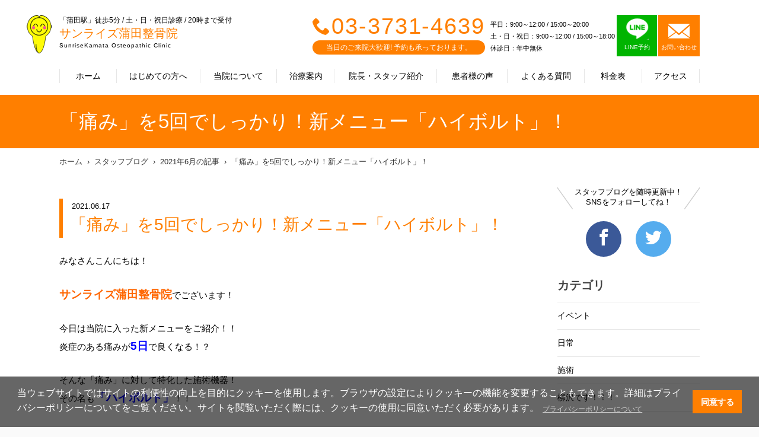

--- FILE ---
content_type: text/html; charset=UTF-8
request_url: https://kamata-seikotsu.com/blog/?detail=4263&y=2021&m=06
body_size: 30850
content:
<!doctype html>
<html lang="ja">
  <head prefix="og: http://ogp.me/ns#">
	<meta name="robots" content="index">
    <meta charset="UTF-8">
    <meta http-equiv="X-UA-Compatible" content="IE=edge">
    <title>「痛み」を5回でしっかり！新メニュー「ハイボルト」！｜2021年6月の記事｜スタッフブログ｜サンライズ蒲田整骨院｜JR「蒲田駅」徒歩5分～肩こり・腰痛・首痛・骨盤矯正の施術</title>
    <meta name="description" content="「痛み」を5回でしっかり！新メニュー「ハイボルト」！｜2021年6月の記事｜スタッフブログ｜サンライズ蒲田整骨院｜JR京浜東北線「蒲田駅」徒歩5分。つらい身体のお悩み、お気軽にご相談ください ">
    <meta name="keywords" content=",「痛み」を5回でしっかり！新メニュー「ハイボルト」！,サンライズ蒲田整骨院,整骨院,蒲田,大田区,骨盤矯正">
    <link rel="canonical" href="https://kamata-seikotsu.com">
    <meta property="og:site_name" content="「痛み」を5回でしっかり！新メニュー「ハイボルト」！｜2021年6月の記事｜スタッフブログ｜サンライズ蒲田整骨院｜JR「蒲田駅」徒歩5分～肩こり・腰痛・首痛・骨盤矯正の施術">
    <meta property="og:title" content="「痛み」を5回でしっかり！新メニュー「ハイボルト」！｜2021年6月の記事｜スタッフブログ｜サンライズ蒲田整骨院｜JR「蒲田駅」徒歩5分～肩こり・腰痛・首痛・骨盤矯正の施術">
    <meta property=\"og:type\" content=\"website\"/>
    <meta property="og:image" content="">
    <meta property="og:url" content="https://kamata-seikotsu.com/blog/?detail=4263&y=2021&m=06">
    <meta property="og:description" content="「痛み」を5回でしっかり！新メニュー「ハイボルト」！｜2021年6月の記事｜スタッフブログ｜サンライズ蒲田整骨院｜JR京浜東北線「蒲田駅」徒歩5分。つらい身体のお悩み、お気軽にご相談ください ">
    <meta property="og:locale" content="ja_JP" />
    <meta name="twitter:card" content="summary">
    <meta name="viewport" content="width=device-width,initial-scale=1">
    <link rel="stylesheet" href="https://wolf-green-ef07d2cdc6d9d87c.znlc.jp/shop/assets/styles/pages/common/style.css">
    <link rel="stylesheet" href="../assets/css/icomoon.css">
    <link rel="stylesheet" href="https://wolf-green-ef07d2cdc6d9d87c.znlc.jp/shop/assets/css/home-vogaro.css">
    <link rel="stylesheet" href="https://wolf-green-ef07d2cdc6d9d87c.znlc.jp/shop/assets/styles/pages/index/style.css">

<link rel="stylesheet" href="https://wolf-green-ef07d2cdc6d9d87c.znlc.jp/shop/assets/css/common.css?20200408-2">
<link rel="stylesheet" href="https://wolf-green-ef07d2cdc6d9d87c.znlc.jp/shop/assets/css/yakuhanjp_s.min.css">
<link rel="stylesheet" href="https://wolf-green-ef07d2cdc6d9d87c.znlc.jp/shop/assets/css/common02.css?20220711">
<link rel="stylesheet" href="../assets/css/icomoon.css">

<link rel="stylesheet" href="https://wolf-green-ef07d2cdc6d9d87c.znlc.jp/shop/assets/css/basic.css?201811">
<link rel="stylesheet" href="https://wolf-green-ef07d2cdc6d9d87c.znlc.jp/shop/assets/css/basic.css?201811">
<link rel="stylesheet" href="https://wolf-green-ef07d2cdc6d9d87c.znlc.jp/shop/assets/css/blog.css">
<link rel="stylesheet" href="https://wolf-green-ef07d2cdc6d9d87c.znlc.jp/shop/assets/css/theme.css">
   
  <!-- VGR Google Tag Manager -->
<script>(function(w,d,s,l,i){w[l]=w[l]||[];w[l].push({'gtm.start':
new Date().getTime(),event:'gtm.js'});var f=d.getElementsByTagName(s)[0],
j=d.createElement(s),dl=l!='dataLayer'?'&l='+l:'';j.async=true;j.src=
'https://www.googletagmanager.com/gtm.js?id='+i+dl;f.parentNode.insertBefore(j,f);
})(window,document,'script','dataLayer','GTM-5266ZHV');</script>
<!-- End Google Tag Manager -->


    <!-- Global site tag (gtag.js) - Google Analytics -->
<script async src="https://www.googletagmanager.com/gtag/js?id=UA-52738934-1"></script>
<script>
  window.dataLayer = window.dataLayer || [];
  function gtag(){dataLayer.push(arguments);}
  gtag('js', new Date());

  gtag('config', 'UA-52738934-1');
</script>

  </head>
  <body class="guide theme-orange">
<!-- Google Tag Manager (noscript) -->
<noscript><iframe src="https://www.googletagmanager.com/ns.html?id=GTM-5266ZHV" height="0" width="0" style="display:none;visibility:hidden"></iframe></noscript>
<!-- End Google Tag Manager (noscript) -->

<!-- ローディング画面 -->
<div id="loading">
</div>
<script>
window.onload = function() {
  const spinner = document.getElementById('loading');
  spinner.classList.add('loaded');
}
</script>


<style>
#loading {
  width: 100vw;
  height: 100vh;
  transition: all 1s;
  background-color: #fff;
  position: fixed;
  top: 0;
  left: 0;
  z-index: 9999;
}
.loaded {
  opacity: 0;
  visibility: hidden;
}
</style>


    <div class="l-page" id="pagetop">
	<header id="header">
		<div class="site">
			<div class="logo"><a href="/">
			<div class="logo_wrapper">
			<p class="choootype">「蒲田駅」徒歩5分 / 土・日・祝日診療 / 20時まで受付</p>
			<h1 class="choootype">サンライズ蒲田整骨院</h1>
			<p class="choootype">SunriseKamata Osteopathic Clinic</p>
			</div>
			</a>
			</div><!--/.logo-->
			<div class="menu"><a href=""><p class="icon"><span></span></p><p><span class="menu">MENU</span><span class="close">CLOSE</span></p></a></div>
			<div id="menu">
				<div class="inner">
					<nav class="global">
						<ul>
							<li class="home"><a href="/">ホーム</a></li>
							<li class="guide"><a href="../guide/">はじめての方へ</a></li>
							<li class="about"><a href="../about/">当院について</a></li>
							<li class="treatment"><a href="../treatment/">治療案内</a></li>
							<li class="staff"><a href="../staff/">院長・スタッフ紹介</a></li>
							<li class="voice"><a href="../voice/">患者様の声</a></li>
							<li class="faq"><a href="../faq/">よくある質問</a></li>
							<li class="price"><a href="../price/">料金表</a></li>
							<li class="access"><a href="../access/">アクセス</a></li>
							<li class="news"><a href="../news/">お知らせ</a></li>
							<li class="blog"><a href="../blog/">スタッフブログ</a></li>
							<li class="group"><a href="../group/">グループ治療院一覧</a></li>
						</ul>
					</nav><!--/.global-->
					<div class="information">
						<div class="tel">
							<p><span class="icon-phone"></span><a href="tel:03-3731-4639">03-3731-4639</a> </p>
							<p>当日のご来院大歓迎! 予約も承っております。</p>
						</div><!--/.tel-->
						<div class="schedule">
							<span>平日：9:00～12:00 / 15:00～20:00<br>土・日・祝日：9:00～12:00 / 15:00～18:00<br>
							休診日：年中無休</span>
						</div><!--/.schedule-->
	<div class="contact" style="margin-left: 3px;">
<ul>	<li class="line line_box">
	<a class="line_cont" href="https://lin.ee/mWyjhfN" target="_blank">
	<p><img src="https://wolf-green-ef07d2cdc6d9d87c.znlc.jp/shop/assets/images/common/line-icon.png" style="width:39px;margin-bottom:4px;margin-top:-10px;"></p>
	<p>LINE予約</p>
	</a>
	</li>	<li>
	<a href="/contact/">
	<p class="icon-email"></p>
	<p>お問い合わせ</p>
	</a>
	</li>
</ul>
</div>
<!--/.contact-->
<style type="text/css">
.contact ul{display:flex;}
#header .contact ul li.line a{background-color:#00b400;border-right:2px solid #fff;}

	@media screen and (min-width:600px){
		#header .mediabox {
			display:none;
		}
	}
	@media screen and (max-width:600px){
		 #header .contact ul li a{padding: 4px 14px;}
	}
</style>
						<div class="contact mediabox" style="margin-left: 3px;">
							<a href="https://www.smile-39.com/contact/media/" target="_blank">
								<p style="font-size:14px;">メディア関係の皆様へ</p>
							</a>
						</div><!--/.contact-->
	<div class="contact mediabox" style="margin-left: 3px;">
		<a href="/recruit/" target="_blank">
			<p style="font-size:14px;">求人情報</p>
		</a>
	</div>
	
					</div><!--/.information-->
				</div><!--/.inmer-->
			</div><!--/#menu-->
		</div><!--/.site-->
	</header>
		
	
		
	<div id="content">
		<div id="visual">
			<div class="site">
			<h2 class="title">「痛み」を5回でしっかり！新メニュー「ハイボルト」！</h2>
			</div><!--/.site-->
		</div><!--/.visual-->
		<div class="site">
			<nav class="breadcrumb">
				<ol>
				<li><a href="/">ホーム</a></li>
				<li><a href="../blog/">スタッフブログ</a></li>
<li><a href="?y=2021&m=06">2021年6月の記事</a></li>

				<li><a href="?detail=4263&page=1">「痛み」を5回でしっかり！新メニュー「ハイボルト」！</a></li>
				</ol>
			</nav><!--/.breadcrumb-->
			<article id="main">
				<header>
				<p class="date">2021.06.17</p>
				<h3 style="border-left: 6px solid #ff7f00;font-size: 28px; margin-top: 0;">「痛み」を5回でしっかり！新メニュー「ハイボルト」！</h3>
				</header>
				<div class="content">
					<p>
<p>みなさんこんにちは！<br /><br /><span style="color: #ff6600;"><strong><span style="font-size: 14pt;">サンライズ蒲田整骨院</span></strong></span>でございます！<br /><br />今日は当院に入った新メニューをご紹介！！<br />炎症のある痛みが<span style="font-size: 14pt;"><strong><span style="color: #0000ff;">5日</span></strong></span>で良くなる！？<br /><br />そんな「痛み」に対して特化した施術機器！<br />その名も<span style="font-size: 14pt;"><strong><span style="color: #0000ff;">「ハイボルト」</span></strong></span>！！<br /><br />ハイボルト施術とは<br />高電圧の刺激を深部に浸透させ、<br />いたみの軽減や治癒促進などに使います。</p>
<p>皮膚抵抗が低く抑えられ、<span style="text-decoration: underline;">電気刺激を深部組織まで到達</span>させることができます。<br />疼痛の緩解や可動域の改善などにお使いいただけます。<br />一時的にインナーマッスルの活性化をするほか、消炎作用、組織回復作用があります。<br /><br />このような症状ございませんか？<br /><br />チェックリスト<br />寝違え<br />ぎっくり腰<br />捻挫<br />五十肩<br />顎関節症<br />偏頭痛<br />神経痛<br />頚椎椎間板ヘルニア<br />脊柱管狭窄症<br />脊椎分離症<br />オスグット（成長痛）<br />バネ指<br />肋間神経痛<br />むち打ち　他多数<br /><br /><br /><span style="color: #ff0000;"><strong><span style="font-size: 18pt;">ハイボルト施術の効果！！</span></strong></span><br /><br /><span style="color: #ff00ff;"><strong><span style="font-size: 14pt;">筋肉や靱帯の機能を修復</span></strong></span></p>
<p>修復することが難しいといわれていた筋肉や靱帯に高電圧を強くかけることによって、</p>
<p><span style="text-decoration: underline;">筋肉や靱帯自体を修復</span>できることが可能になります。</p>
<p><br /><br /><span style="font-size: 14pt; color: #ff00ff;"><strong>神経の痛みを抑制</strong></span></p>
<p>神経の走行に沿って電流を流すことで<span style="text-decoration: underline;">神経の興奮を抑え、即時的に痛みを抑える</span>ことができます。<br />よくある症状として痛みの患部と別の神経から痛みを出していることがありますが、ハイボルト施術をすることによって今まで取り切れなかった痛みを取ることも可能になります。<br /><br />痛みの原因を追求できる<br />当院のハイボルト施術では、痛みの原因、どこが悪いかを検査できるます。<br />レントゲン・MRIに写らなかった筋肉や神経にハイボルテージという電気をかけることによって、痛みの原因を探すことが出来ます。<br />原因がわかれば、集中的な施術を行い早期回復・予防につなげることができるのです。<br /><br />つらい痛みの原因を追求し、早期回復が見込める最新施術機器を使用してみませんか。<br />詳細につきましてはスタッフまでお問い合わせください！！<br /><br />〈サンライズ蒲田整骨院の道案内〉<br />京浜東北線・池上線・多摩川線・南武線蒲田駅西口より徒歩4分！<br /><br />京急線京急蒲田駅より徒歩12分！<br /><br />道案内<br />JR蒲田駅西口出口<br />　　&darr;<br />蒲田西口商店街サンライズをまっすぐ直進。<br />※iCure鍼灸接骨院とお間違えないように。<br />　　&darr;<br />肉のハナマサ蒲田店を抜けてまっすぐ直進。<br />　　&darr;<br />らーめんちばからの斜め向かい<br />　　&darr;<br />サンライズ蒲田整骨院<br /><br />※ご来院される際は、保険証をお忘れなくご持参ください。</p>
					<br><br>院長 栁沢　正志
					</p>
				</div><!--/.content-->
				<nav class="share">
					<ul>
					<li class="facebook"><a href="https&#58;//www.facebook.com/%E3%82%B5%E3%83%B3%E3%83%A9%E3%82%A4%E3%82%BA%E8%92%B2%E7%94%B0%E6%95%B4%E9%AA%A8%E9%99%A2-1827116224249861/" target="_blank"><span class="icon-facebook"></span></a></li>
					<li class="twitter"><a href="https&#58;//twitter.com/sunrisekamata39" target="_blank"><span class="icon-twitter"></span></a></li>
					</ul>
				</nav><!--/.share-->
				<nav class="pager">
					<ul>
					<li class="prev"><a href="?detail=4259&y=2021&m=06"><span class="icon-arrow-left"></span>前の記事</a></li>
					<li class="next"><a href="?detail=4270&y=2021&m=06">次の記事<span class="icon-arrow-right"></span></a></li>
					</ul>
					<p><a href="../blog/"><span class="icon-arrow-back">一覧へ戻る</a></p>
				</nav><!--/.pager-->
			<aside class="rel">
				<h2>関連記事</h2>
				<ul>

				</ul>
			</aside>
			</article><!--/.main-->
			<div id="sidebar">
				<nav class="sns">
					<p>スタッフブログを随時更新中！<br>SNSをフォローしてね！</p>
					<ul>
					<li class="facebook"><a href="https&#58;//www.facebook.com/%E3%82%B5%E3%83%B3%E3%83%A9%E3%82%A4%E3%82%BA%E8%92%B2%E7%94%B0%E6%95%B4%E9%AA%A8%E9%99%A2-1827116224249861/" target="_blank"><span class="icon-facebook"></span></a></li>
					<li class="twitter"><a href="https&#58;//twitter.com/sunrisekamata39" target="_blank"><span class="icon-twitter" ></span></a></li>
					</ul>
				</nav><!--/.sns-->
				<aside class="blog">
					<h2>カテゴリ</h2>
					<ul>
					<li><a href="?category=5">イベント</a></li>
					<li><a href="?category=1">日常</a></li>
					<li><a href="?category=6">施術</a></li>
					<li><a href="?category=113">柳沢です！！！</a></li>

					</ul>
				</aside><!--/.blog-->
				<aside class="blog">
					<h2>おすすめ記事</h2>
					<ul>
					<li>
						<a href="?detail=">
						<figure><img src="https://wolf-green-ef07d2cdc6d9d87c.znlc.jp/shop/assets/images/blog_thum.jpg" alt="本年もよろしくお願いいたします！"></figure>
						<p class="date">2026.01.07</p>
						<p class="title">本年もよろしくお願いいたします！</p>
						</a>
					</li>
					<li>
						<a href="?detail=">
						<figure><img src="https://wolf-green-ef07d2cdc6d9d87c.znlc.jp/shop/assets/images/blog_thum.jpg" alt="年末年始のお知らせ。"></figure>
						<p class="date">2025.12.27</p>
						<p class="title">年末年始のお知らせ。</p>
						</a>
					</li>
					<li>
						<a href="?detail=">
						<figure><img src="https://wolf-green-ef07d2cdc6d9d87c.znlc.jp/shop/assets/images/blog_thum.jpg" alt="毎日診療しております。"></figure>
						<p class="date">2025.11.13</p>
						<p class="title">毎日診療しております。</p>
						</a>
					</li>

					</ul>
				</aside><!--/.blog-->
				<aside class="blog">
					<h2>最新記事</h2>
					<ul>
					<li>
						<a href="?detail=">
						<figure><img src="https://wolf-green-ef07d2cdc6d9d87c.znlc.jp/shop/assets/images/blog_thum.jpg" alt="毎日診療しております。"></figure>
						<p class="date">2026.01.21</p>
						<p class="title">毎日診療しております。</p>
						</a>
					</li>
					<li>
						<a href="?detail=">
						<figure><img src="https://wolf-green-ef07d2cdc6d9d87c.znlc.jp/shop/assets/images/blog_thum.jpg" alt="本年もよろしくお願いいたします！"></figure>
						<p class="date">2026.01.07</p>
						<p class="title">本年もよろしくお願いいたします！</p>
						</a>
					</li>
					<li>
						<a href="?detail=">
						<figure><img src="https://wolf-green-ef07d2cdc6d9d87c.znlc.jp/shop/assets/images/blog_thum.jpg" alt="年末年始のお知らせ。"></figure>
						<p class="date">2025.12.27</p>
						<p class="title">年末年始のお知らせ。</p>
						</a>
					</li>

					</ul>
				</aside><!--/.blog-->
				<aside class="blog">
					<h2>アーカイブ</h2>
					<ul>
					<li><a href="?y=2026&m=01">2026年1月</a></li>
					<li><a href="?y=2025&m=12">2025年12月</a></li>
					<li><a href="?y=2025&m=11">2025年11月</a></li>
					<li><a href="?y=2025&m=10">2025年10月</a></li>
					<li><a href="?y=2025&m=09">2025年9月</a></li>
					<li><a href="?y=2025&m=08">2025年8月</a></li>
					<li><a href="?y=2025&m=07">2025年7月</a></li>
					<li><a href="?y=2025&m=06">2025年6月</a></li>
					<li><a href="?y=2025&m=05">2025年5月</a></li>
					<li><a href="?y=2025&m=04">2025年4月</a></li>
					<li><a href="?y=2025&m=03">2025年3月</a></li>
					<li><a href="?y=2025&m=02">2025年2月</a></li>
					<li><a href="?y=2025&m=01">2025年1月</a></li>
					<li><a href="?y=2024&m=12">2024年12月</a></li>
					<li><a href="?y=2024&m=11">2024年11月</a></li>
					<li><a href="?y=2024&m=10">2024年10月</a></li>
					<li><a href="?y=2024&m=09">2024年9月</a></li>
					<li><a href="?y=2024&m=08">2024年8月</a></li>
					<li><a href="?y=2024&m=07">2024年7月</a></li>
					<li><a href="?y=2024&m=06">2024年6月</a></li>
					<li><a href="?y=2024&m=05">2024年5月</a></li>
					<li><a href="?y=2024&m=04">2024年4月</a></li>
					<li><a href="?y=2024&m=03">2024年3月</a></li>
					<li><a href="?y=2024&m=02">2024年2月</a></li>
					<li><a href="?y=2024&m=01">2024年1月</a></li>
					<li><a href="?y=2023&m=12">2023年12月</a></li>
					<li><a href="?y=2023&m=11">2023年11月</a></li>
					<li><a href="?y=2023&m=10">2023年10月</a></li>
					<li><a href="?y=2023&m=09">2023年9月</a></li>
					<li><a href="?y=2023&m=08">2023年8月</a></li>
					<li><a href="?y=2023&m=07">2023年7月</a></li>
					<li><a href="?y=2023&m=06">2023年6月</a></li>
					<li><a href="?y=2023&m=05">2023年5月</a></li>
					<li><a href="?y=2023&m=04">2023年4月</a></li>
					<li><a href="?y=2023&m=03">2023年3月</a></li>
					<li><a href="?y=2023&m=02">2023年2月</a></li>
					<li><a href="?y=2023&m=01">2023年1月</a></li>
					<li><a href="?y=2022&m=12">2022年12月</a></li>
					<li><a href="?y=2022&m=11">2022年11月</a></li>
					<li><a href="?y=2022&m=10">2022年10月</a></li>
					<li><a href="?y=2022&m=09">2022年9月</a></li>
					<li><a href="?y=2022&m=08">2022年8月</a></li>
					<li><a href="?y=2022&m=07">2022年7月</a></li>
					<li><a href="?y=2022&m=06">2022年6月</a></li>
					<li><a href="?y=2022&m=05">2022年5月</a></li>
					<li><a href="?y=2022&m=04">2022年4月</a></li>
					<li><a href="?y=2022&m=03">2022年3月</a></li>
					<li><a href="?y=2022&m=02">2022年2月</a></li>
					<li><a href="?y=2022&m=01">2022年1月</a></li>
					<li><a href="?y=2021&m=12">2021年12月</a></li>
					<li><a href="?y=2021&m=11">2021年11月</a></li>
					<li><a href="?y=2021&m=10">2021年10月</a></li>
					<li><a href="?y=2021&m=09">2021年9月</a></li>
					<li><a href="?y=2021&m=08">2021年8月</a></li>
					<li><a href="?y=2021&m=07">2021年7月</a></li>
					<li><a href="?y=2021&m=06">2021年6月</a></li>
					<li><a href="?y=2021&m=05">2021年5月</a></li>
					<li><a href="?y=2021&m=04">2021年4月</a></li>
					<li><a href="?y=2021&m=03">2021年3月</a></li>
					<li><a href="?y=2021&m=02">2021年2月</a></li>
					<li><a href="?y=2021&m=01">2021年1月</a></li>
					<li><a href="?y=2020&m=12">2020年12月</a></li>
					<li><a href="?y=2020&m=11">2020年11月</a></li>
					<li><a href="?y=2020&m=10">2020年10月</a></li>
					<li><a href="?y=2020&m=09">2020年9月</a></li>
					<li><a href="?y=2020&m=08">2020年8月</a></li>
					<li><a href="?y=2020&m=07">2020年7月</a></li>
					<li><a href="?y=2020&m=06">2020年6月</a></li>
					<li><a href="?y=2020&m=05">2020年5月</a></li>
					<li><a href="?y=2020&m=04">2020年4月</a></li>
					<li><a href="?y=2020&m=03">2020年3月</a></li>
					<li><a href="?y=2020&m=02">2020年2月</a></li>
					<li><a href="?y=2020&m=01">2020年1月</a></li>
					<li><a href="?y=2019&m=12">2019年12月</a></li>
					<li><a href="?y=2019&m=11">2019年11月</a></li>
					<li><a href="?y=2019&m=10">2019年10月</a></li>
					<li><a href="?y=2019&m=09">2019年9月</a></li>
					<li><a href="?y=2019&m=08">2019年8月</a></li>
					<li><a href="?y=2019&m=07">2019年7月</a></li>
					<li><a href="?y=2019&m=06">2019年6月</a></li>
					<li><a href="?y=2019&m=05">2019年5月</a></li>
					<li><a href="?y=2019&m=04">2019年4月</a></li>
					<li><a href="?y=2019&m=03">2019年3月</a></li>
					<li><a href="?y=2019&m=02">2019年2月</a></li>
					<li><a href="?y=2019&m=01">2019年1月</a></li>
					<li><a href="?y=2018&m=12">2018年12月</a></li>
					<li><a href="?y=2018&m=11">2018年11月</a></li>
					<li><a href="?y=2018&m=10">2018年10月</a></li>
					<li><a href="?y=2018&m=09">2018年9月</a></li>
					<li><a href="?y=2018&m=08">2018年8月</a></li>
					<li><a href="?y=2018&m=07">2018年7月</a></li>
					<li><a href="?y=2018&m=06">2018年6月</a></li>
					<li><a href="?y=2018&m=05">2018年5月</a></li>

					</ul>
				</aside><!--/.blog-->


			</div><!--/#sidebar-->
		</div><!--/.site-->
		<nav id="recommend">
			<ul>
			<li><a href="../treatment/">施術案内</a></li>
			<li><a href="../staff/">院長・スタッフ紹介</a></li>
			<li><a href="../voice/">患者様の声</a></li>
			</ul>
		</nav><!--/.recommend-->
</div><!--/#content-->
	<footer id="footer" style="clear:both;">
		<nav class="sns">
			<p> 日々の生活に役立つ健康情報<br>イベント情報を発信中♪</p>
			<ul>
			<li class="facebook"><a href="https://www.facebook.com/%E3%82%B5%E3%83%B3%E3%83%A9%E3%82%A4%E3%82%BA%E8%92%B2%E7%94%B0%E6%95%B4%E9%AA%A8%E9%99%A2-1827116224249861/" target="_blank"><span class="icon-facebook" ></span></a></li>
			<li class="twitter"><a href="https://twitter.com/sunrisekamata39" target="_blank"><span class="icon-twitter"  ></span></a></li>
			
			</ul>
		</nav><!--/.sns-->
		<section class="access">
			<div class="row">
				<div class="col">
					<div class="container">
						<div class="logo">
							<p>「蒲田駅」徒歩5分 / 土・日・祝日診療 / 20時まで受付</p><p>サンライズ蒲田整骨院</p><p>SunriseKamata Osteopathic Clinic</p>
						</div><!--/.logo-->
						<p class="address">〒144-0051 東京都大田区西蒲田7-60-3 1F</p>
						<dl>
							<dt>アクセス</dt><dd>JR京浜東北線「蒲田駅」徒歩5分。<br>東急池上線・東急多摩川線「蒲田駅」徒歩3分。<br>ショッピングモール「サンライズ蒲田」を直進、アーケード出口を越えて左側に当院がございます。斜向かいのスーパー「ライフ」が目印となります</dd>
						</dl>
						<p class="tel"><span class="icon-phone"></span><a href="tel:03-3731-4639">03-3731-4639</a></p>
						<table>
							<tr><th>営業時間</th><td>平日：9:00～12:00 / 15:00～20:00<br>土・日・祝日：9:00～12:00 / 15:00～18:00<br>休診日：年中無休</td></tr>
						</table><section class="alert_02 line_box" style="margin: 30px auto;max-width: 100%;">
<a class="line_cont" href="https://lin.ee/mWyjhfN" target="_blank">
<img class="pc" src="https://wolf-green-ef07d2cdc6d9d87c.znlc.jp/shop/assets/images/pages/index/line_bnr_03_PC.png">
<img class="sp" src="https://wolf-green-ef07d2cdc6d9d87c.znlc.jp/shop/assets/images/pages/index/line_bnr_03_SP.png">
</a>
</section><style>
#footer .access .row .col{height:750px;}
#footer .access .row .col{height:750px;}
@media screen and (max-width:600px){
		#footer .access .row .col{height:auto;}
	}
</style>

					</div><!--/.container-->
                </div><!--/.col-->
				<div class="col">
				<figure class="map" data-lat="35.562153" data-lng="139.7107064"></figure>
				</div><!--/.col-->
			</div><!--/.row-->
		</section><!--./access-->
		<div class="site">
			<nav class="sitemap">
				<ul>
				<li><a href="/">ホーム</a></li>
				<li><a href="../guide/">はじめての方へ</a></li>
				<li><a href="../about/">当院について</a></li>
				<li><a href="../treatment/">治療案内</a></li>
				<li><a href="../staff/">院長・スタッフ紹介</a></li>
				<li><a href="../voice/">患者様の声</a></li>
				<li><a href="../faq/">よくある質問</a></li>
				<li><a href="../price/">料金表</a></li>
				<li><a href="../access/">アクセス</a></li>
				<li><a href="../news/">お知らせ</a></li>
				<li><a href="../blog/">スタッフブログ</a></li>
				<li><a href="../contact/">お問い合わせ</a></li>
				<li><a href="../recruit/">求人情報</a></li>
				<li><a href="../privacypolicy/">個人情報保護方針</a></li>
				<li><a href="../group/">グループ治療院一覧</a></li>
				<li><a href="https://www.smile-39.com/contact/media/" target="_blank">メディア関係の皆様へ</a></li>

				</ul>
			</nav><!--/.sitemap-->
			<nav class="banner">
				<ul>
<li><a href="../group/"><img src="https://wolf-green-ef07d2cdc6d9d87c.znlc.jp/shop/assets/images/common/footer_banner_05.jpg" alt="スマイルアンドサンキュー株式会社"></a></li>
<li><a href="https://recruit.smile-39.com/" target="_blank"><img src="https://wolf-green-ef07d2cdc6d9d87c.znlc.jp/shop/assets/images/common/footer_banner_06_2020.jpg" alt="スマイルアンドサンキュー株式会社採用サイト"></a></li>

<link rel="stylesheet" type="text/css" href="https://cdn.jsdelivr.net/npm/cookieconsent@3/build/cookieconsent.min.css" />

<script src="https://cdn.jsdelivr.net/npm/cookieconsent@3/build/cookieconsent.min.js" data-cfasync="false"></script>
<script>
window.cookieconsent.initialise({
  "palette": {
    "popup": {
      "background": "rgba(0,0,0,0.6)"
    },
    "button": {
      "background": "#ff7f00",
      "text": "#ffffff"
    }
  },
  "content": {
    "message": "当ウェブサイトではサイトの利便性の向上を目的にクッキーを使用します。ブラウザの設定によりクッキーの機能を変更することもできます。詳細はプライバシーポリシーについてをご覧ください。サイトを閲覧いただく際には、クッキーの使用に同意いただく必要があります。",
    "dismiss": "同意する",
    "link": "プライバシーポリシーについて",
    "href": "/privacypolicy/"
  }
});
</script>
<style>
.cc-link{font-size:0.75em;color:#ccc!important;opacity: 1!important;}
@media screen and (max-width: 900px){
.cc-window .cc-message{font-size: 13px; line-height: 130%;}
.cc-color-override-156280061 .cc-btn{font-size: 12px;}
.cc-window.cc-floating{padding: 1em;}
}
</style>


				</ul>
			</nav><!--/.banner-->
		</div><!--/.site-->
		<div class="copyright">
			<p>Copyright (c) スマイルアンドサンキュー株式会社,<br>All rights reserved.</p>
		</div><!--/.copyright-->
		<nav class="group">
			<p><a href="../group/"><span class="icon-smile-39"></span>グループ治療院一覧</a></p>
		</nav><!--/.group-->
	</footer>
	<!--<nav id="cta">
		<ul>
			<li><a class="float_contact" href="../contact/"><p><span class="icon-email"></span></p><p>CONTACT</p></a></li>
			<li><a class="float_tell" href="tel:03-3731-4639"><p><span class="icon-phone"></span></p><p>TEL</p></a></li>
		</ul>
	</nav>-->
<div class="fixed_tellbtn sp">
<ul>
<li><a class="float_tell" id="float_tell" href="tel:03-3731-4639"><div><img src="https://wolf-green-ef07d2cdc6d9d87c.znlc.jp/shop/assets/images/common/tell_bnr01.png"></div></a></li>
<li><a class="float_line" id="float_line" href="https://lin.ee/mWyjhfN"><img src="https://wolf-green-ef07d2cdc6d9d87c.znlc.jp/shop/assets/images/common/tell_bnr02.png"></a></li>
</ul>
</div>


<style>
.fixed_tellbtn{position:fixed;bottom:0;background-color:rgba(0,0,0,0.5);width: 100%;padding-top: 21%;z-index: 10;}
.fixed_tellbtn ul{display:flex;justify-content: space-between;margin:10px;position:fixed;bottom:0;}
.fixed_tellbtn ul li{margin:5px;}
</style>

	<!--/#cta-->
</div><!--/#pagetop-->
	<script src="https://wolf-green-ef07d2cdc6d9d87c.znlc.jp/shop/assets/js/jquery-1.11.2.js"></script>
	<script src="https://wolf-green-ef07d2cdc6d9d87c.znlc.jp/shop/assets/js/common-vogaro.js" defer></script>
	<script src="https://wolf-green-ef07d2cdc6d9d87c.znlc.jp/shop/assets/scripts/vendors.js" defer></script>
	<script src="https://wolf-green-ef07d2cdc6d9d87c.znlc.jp/shop/assets/scripts/pages/common.js" defer></script>
	<script src="https://wolf-green-ef07d2cdc6d9d87c.znlc.jp/shop/assets/scripts/pages/index.js" defer></script>
	<script src="https://maps.googleapis.com/maps/api/js?key=AIzaSyDn5pgxfBa_QGwONmxeJ8J1pBH91N3ydBA&callback=initMap"></script>
	<script src="https://wolf-green-ef07d2cdc6d9d87c.znlc.jp/shop/assets/js/choootype.min.js"></script>

<script>
		$(function() {
			/*---TOGGLE---*/
			$('.show_more2').click(function() {
				var show_text = $(this).parent('.text_wrapper').find('.text');
				var small_height = 55 //This is initial height.
				var original_height = show_text.css({
					height: 'auto'
				}).height();

				if (show_text.hasClass('open')) {
					/*CLOSE*/
					show_text.height(original_height).animate({
						height: small_height
					}, 300);
					show_text.removeClass('open');
					$(this).text('').removeClass('active');
				} else {
					/*OPEN*/
					show_text.height(small_height).animate({
						height: original_height
					}, 300, function() {
						show_text.height('auto');
					});
					show_text.addClass('open');
					$(this).text('').addClass('active');
				}
			});
		})
	</script>
	<script>
  choootype();
</script>

	<style>
.sp{display:none;}
	.pc{display:block;}
	@media screen and (max-width: 600px){
	.sp{display:block;}
	.pc{display:none;}
}
	</style>

  </body>
</html>

--- FILE ---
content_type: text/css
request_url: https://wolf-green-ef07d2cdc6d9d87c.znlc.jp/shop/assets/css/theme-blue.css
body_size: 5577
content:
@charset "utf-8"; 

/* COLOR SET
   MAIN COLOR = #4e7ba7
   SUB COLOR  = #79522f
*/

/* ----------------------------
   basic.css
------------------------------- */
body.theme-blue #content #visual {
	background-color: #4e7ba7;
}

body.theme-blue #main h1 {
	border-color: #4e7ba7;
	color: #4e7ba7;
}

body.theme-blue #main h2:after {
	background-color: #4e7ba7;
}

body.theme-blue #main h3 {
	color: #4e7ba7;
	border-color: #4e7ba7;
}

body.theme-blue #main h4 {
	color: #4e7ba7;
}

body.theme-blue #main h2 {
	color: #4e7ba7;
}

body.theme-blue #main table thead th {
	background-color: #4e7ba7;
}

body.theme-blue .paginator ul li.current a {
	background-color: #4e7ba7;
}

body.theme-blue #sidebar aside.treatment h2 {
	border-color: #4e7ba7;
}

body.theme-blue #sidebar aside.treatment h2 span {
	background-color: #4e7ba7;
}

body.theme-blue #sidebar aside.treatment ul li:hover a {
	color: #4e7ba7;
}

body.theme-blue #sidebar aside.treatment ul li.active a {
	background-color: #4e7ba7;
}

body.theme-blue #sidebar aside.treatment ul li.here a {
	background-color: #4e7ba7;
	color:#fff;
}

body.theme-blue #recommend ul li a {
	background-color: #4e7ba7;
}

body.theme-blue #main .callout-primary {
	border-color: #4e7ba7;
}

body.theme-blue #main .callout-primary .title {
	background-color: #4e7ba7;
}

body.theme-blue #main .callout-checklist {
	border-color: #79522f;
}

body.theme-blue #main .callout-checklist .title {
	background-color: #79522f;
}

body.theme-blue #main ol li .title {
	color: #4e7ba7;
}

body.theme-blue #main ol.circle > li > .media > .body > .title,
body.theme-blue #main ol.circle > li > .title {
	color: #4e7ba7;
}

body.theme-blue #main ol.circle > li:before {
	background-color: #4e7ba7;
}

body.theme-blue #main .jump span {
	background-color: #4e7ba7;
}

body.theme-blue #main p.link a span.icon-arrow-right {
	color: #4e7ba7;
}

body.theme-blue #main dl.faq dt {
	color: #4e7ba7;
}

body.theme-blue #main dl.faq dt:before {
	background-color: #4e7ba7;
}

body.theme-blue #main dl.faq dt:after {
	border-top-color: #4e7ba7;
}

/* ----------------------------
   blog.css
------------------------------- */
body.theme-blue #main > header .date {
	border-left-color: #4e7ba7;
}

body.theme-blue.blog #main > ul li a .title {
	color: #4e7ba7;
}

/* ----------------------------
   common.css
------------------------------- */
body.theme-blue #header .logo a {
	background-image: url(https://wolf-green-ef07d2cdc6d9d87c.znlc.jp/shop/assets/images/theme-blue/header_character.png);
}

body.theme-blue #header .logo p:first-child + p {
	color: #4e7ba7;
}

@media screen and (max-width: 600px) {
	body.theme-blue #header div.menu {
		color: #4e7ba7;
	}

	body.theme-blue #header div.menu a p.icon span {
		background-color: #4e7ba7;
	}
	body.theme-blue #header div.menu a p.icon:after {
		background-color: #4e7ba7;
	}
	body.theme-blue #header div.menu a p.icon:before {
		background-color: #4e7ba7;
	}
	body.theme-blue #cta {
		background-color: #4e7ba7;
	}
}

body.theme-blue #header .tel p:first-child {
	color: #4e7ba7;
}

body.theme-blue #header .tel p:first-child + p {
	background-color: #4e7ba7;
}

body.theme-blue #header .contact a {
	background-color: #4e7ba7;
}

body.theme-blue #header .global ul li.active a {
	color: #4e7ba7;
}

body.theme-blue #header .global ul li.active a:before {
	background-color: #4e7ba7;
}

body.theme-blue #header .global ul li a:hover {
	color: #4e7ba7;
}

body.theme-blue #footer .access dl dt {
	background-color: #4e7ba7;
}

body.theme-blue #footer .access dl dt {
	background-color: #4e7ba7;
}

body.theme-blue #footer .access .tel {
	color: #4e7ba7;
}

body.theme-blue #footer .access table th {
	background-color: #4e7ba7;
}

body.theme-blue #footer .logo p:first-child + p {
	color: #4e7ba7;
}

body.theme-blue #footer .group a {
	background-color: #4e7ba7;
}

/* ----------------------------
   contact.css
------------------------------- */
body.theme-blue #main ol.progress li.active span {
	background-color: #4e7ba7;
	border-color: #4e7ba7;
}

body.theme-blue #main .tel {
	color: #4e7ba7;
}

body.theme-blue #main .action .btn-primary {
	background-color: #4e7ba7;
}

/* ----------------------------
   group.css
------------------------------- */
body.theme-blue #main .name a  span {
	background-color: #4e7ba7;
}

/* ----------------------------
   home.css
------------------------------- */
body.theme-blue main section header h2 {
	color: #4e7ba7;
}

body.theme-blue main section .copy {
	color: #4e7ba7;
}

body.theme-blue #visual .bx-controls .bx-pager .bx-pager-item .bx-pager-link.active {
	background-color: #4e7ba7;
}

body.theme-blue #pickup .controls a {
	background-color: #4e7ba7;
}

body.theme-blue #feature ul li .title {
	background-color: #79522f;
}

body.theme-blue #information h3 span {
	background-color: #4e7ba7;
}

body.theme-blue #policy nav ul li a {
	background-color: #4e7ba7;
}

/* ----------------------------
   news.css
------------------------------- */
body.theme-blue #main > header .date {
	border-left-color: #4e7ba7;
}

/* ----------------------------
   treatment.css
------------------------------- */
body.theme-blue #main ul.link span {
	background-color: #4e7ba7;
}

/* ----------------------------
   voice.css
------------------------------- */
body.theme-blue #main section h2 {
	border-color: #4e7ba7;
}

body.theme-blue #main section section h3:after {
	border-top-color: #79522f;
}


/*-------------------------------
 　圓川さん特注
-------------------------------*/
#visual .enkawa{
    background-color: #79522f !important;
}
